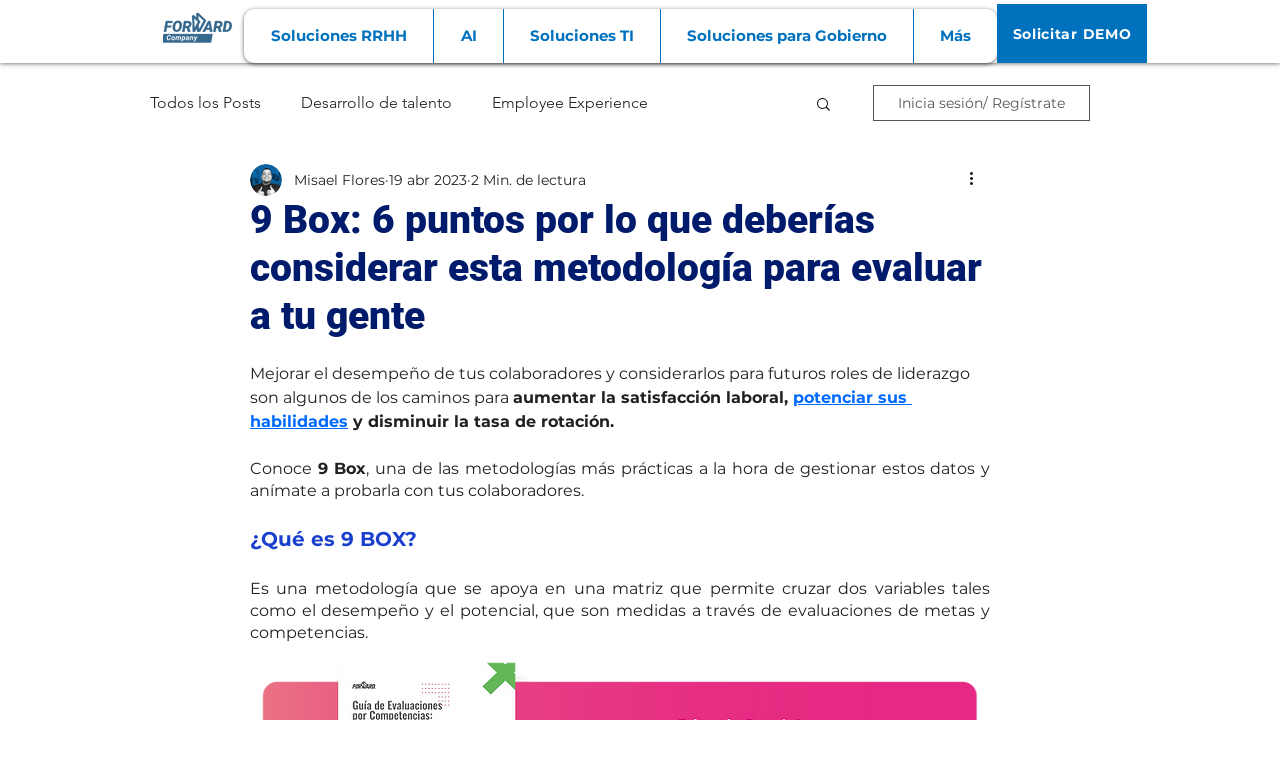

--- FILE ---
content_type: application/javascript
request_url: https://prism.app-us1.com/?a=1003125178&u=https%3A%2F%2Fwww.forwardcompany.com%2Fpost%2F9-box-6-puntos-por-lo-que-deber%25C3%25ADas-considerar-esta-metodolog%25C3%25ADa-para-evaluar-a-tu-gente
body_size: 130
content:
window.visitorGlobalObject=window.visitorGlobalObject||window.prismGlobalObject;window.visitorGlobalObject.setVisitorId('234d57ce-8ee7-4aa3-bfc7-5590f4745517', '1003125178');window.visitorGlobalObject.setWhitelistedServices('tracking', '1003125178');